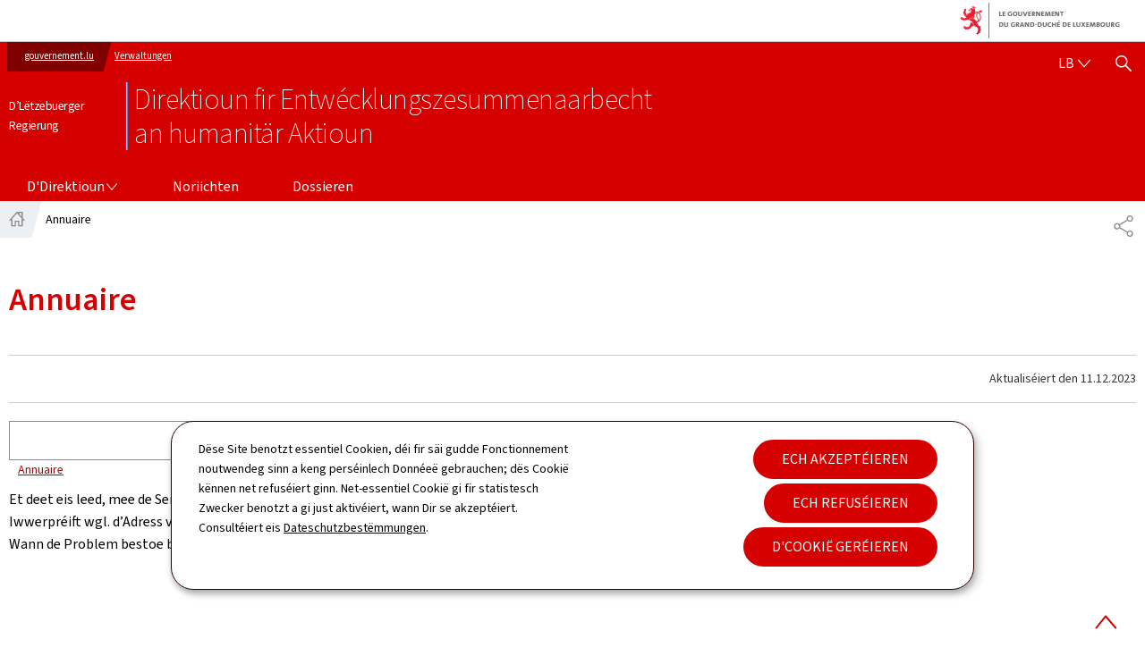

--- FILE ---
content_type: text/html;charset=utf-8
request_url: https://cooperation.gouvernement.lu/content/gouv2024_cooperation/lb/annuaire/jcr:content/root/root-responsivegrid/content-responsivegrid/sections-responsivegrid/section/col1/annuaire.directory-content.html?id=178
body_size: 778
content:

  <div class="cmp-directory">
    <div class="cmp-directory--search search-bar">
      <form id="directory-search" class="search" aria-label="Annuaire" method="get">
        <label for="search">Sichen</label>
        <input type="text" maxlength="255" name="search" id="search"/>
        <button class="btn" type="submit" title="Search the directory">
          <svg viewBox="0 0 24 24" class="icon" width="24" height="24" aria-hidden="true" focusable="false">
            <use y="0" x="0" xlink:href="#icon-search-button"/>
          </svg>
          <span class="at">Search the directory</span>
        </button>
      </form>
    </div>

    

    
      <nav role="navigation" aria-label="Annuaire: Dir sidd hei:">
        <ol class="cmp-breadcrumb__list">
          <li class="cmp-breadcrumb__item">
            <a href="/lb/annuaire.html" class="cmp-breadcrumb__item-link">
              Annuaire
            </a>
          </li>
          
        </ol>
      </nav>

      <div class="no-id">
        <p>Et deet eis leed, mee de Server kann déi gewënscht Säit net uweisen.<br />Iwwerpréift wgl. d’Adress vun der Säit oder probéiert et méi spéit nach emol.<br />Wann de Problem bestoe bleift, kontaktéiert eis wgl.</p>
      </div>

      
    

    
  </div>

  
    <script id="datastore-7392845155689068506" data-message="Annuaire - Direktioun fir Entwécklungszesummenaarbecht an humanitär Aktioun - D’Lëtzebuerger Regierung" type='text/javascript'>window.top.document.title = document.querySelector("#datastore-7392845155689068506").dataset.message;</script>
  

